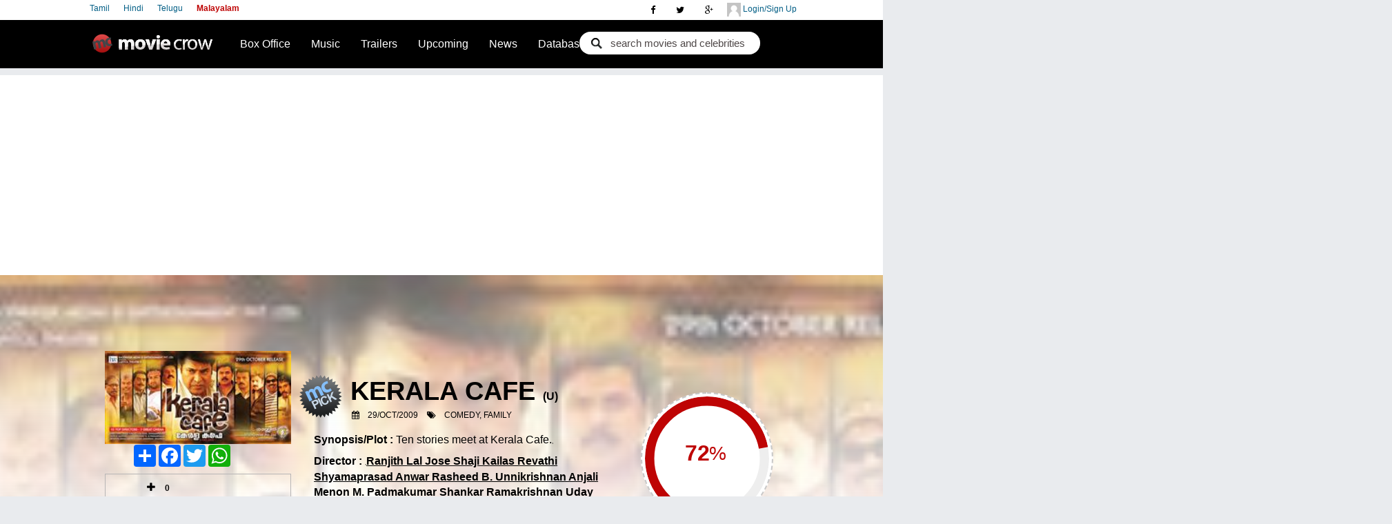

--- FILE ---
content_type: text/html; charset=utf-8
request_url: https://www.moviecrow.com/movie/2029/kerala-cafe/story
body_size: 22286
content:

<!DOCTYPE html PUBLIC "-//W3C//DTD XHTML 1.0 Strict//EN" "http://www.w3.org/TR/xhtml1/DTD/xhtml1-strict.dtd">
<!--<html xmlns:fb="http://ogp.me/ns/fb#" xmlns="http://www.w3.org/1999/xhtml">-->
<html class="no-js">
<head>
    <link rel="icon" href="//static.moviecrow.com/Versioned/v4.20/Content/img/logo-s.png" />

	<title>Kerala Cafe malayalam Movie - Overview </title>
	<meta name="keywords" content="Malayalam movie, 'Kerala Cafe', reviews, music, trailer, Ranjith Lal Jose Shaji Kailas Revathi Shyamaprasad Anwar Rasheed B. Unnikrishnan Anjali Menon M. Padmakumar Shankar Ramakrishnan Uday Ananthan, Bijibal Kerala Cafe Malayalam Movie - Overview " />
	<meta name="description" content="Kerala Cafe Malayalam Movie - Overview  Page -  Kerala Cafe is a 2009  malayalam comedy  family film directed by Ranjith Lal Jose Shaji Kailas Revathi Shyamaprasad Anwar Rasheed B. Unnikrishnan Anjali Menon M. Padmakumar Shankar Ramakrishnan Uday Ananthan starring Mammootty , Suresh Gopi, Dileep , Sreenivasan , Prithviraj Sukumaran, Navya Nair, Nithya Menon, Fahadh Faasil in lead roles. The movie is produced by Ranjith and musical score by Bijibal. " />

    
	<meta name="twitter:card" content="summary_large_image">
	<meta name="twitter:site" content='@MovieCrow'>
	<meta name="twitter:creator" content="MovieCrow">
	<meta name="twitter:title" content="Kerala Cafe malayalam Movie - Overview ">
	<meta name="twitter:description" content="Kerala Cafe is a 2009  malayalam comedy  family film directed by Ranjith Lal Jose Shaji Kailas Revathi Shyamaprasad Anwar Rasheed B. Unnikrishnan Anjali Menon M. Padmakumar Shankar Ramakrishnan Uday Ananthan starring Mammootty , Suresh Gopi, Dileep , Sreenivasan , Prithviraj Sukumaran, Navya Nair, Nithya Menon, Fahadh Faasil in lead roles. The movie is produced by Ranjith and musical score by Bijibal. ">
    <meta name="twitter:image" content="https://static.moviecrow.com/movies/2029-kerala-cafe/64340-64337-kerala-cafe-1-px214.jpg">
	<meta http-equiv="Content-Type" content="text/html; charset=utf-8" />
	<meta http-equiv="imagetoolbar" content="no" />
	<meta name="viewport" content="width=device-width, initial-scale=1" />
	<link href="https://plus.google.com/117365441255355393089" rel="publisher" />
	<link rel="stylesheet" href="//static.moviecrow.com/Versioned/v4.20/Content/css/main.css?v4.20.6" />
	<link rel="stylesheet" href="https://maxcdn.bootstrapcdn.com/font-awesome/4.4.0/css/font-awesome.min.css" />


	<link rel="Stylesheet" href="//static.moviecrow.com/Versioned/v4.20/Content/css/balloon.css?v4.20.6" />
	<link rel="Stylesheet" href="//static.moviecrow.com/Versioned/v4.20/Content/css/moviepage.css?v4.20.6" />
	<link rel="stylesheet" href="//static.moviecrow.com/Versioned/v4.20/Content/css/lightcase.css?v4.20.6" type="text/css" />

    
<style>

    #mr-stars { width: 165px; margin: 4px 0px 1px 40px;  position: relative; }
    .cast-box li { width: 54px!important; height: 46px!important;}
    strong.mc-pick1{display:table-cell!important;}
    .cast-box li a {width:0!important; text-indent: -1200px;}
    .celebx {left: 36%!important; z-index: 1000; position: absolute; top: 35%!important; width: 100%; height: 21%;  padding: 1px 10px 6px 12px; text-align: center;}
    .fa{display:inline-block!important;}
    canvas{border: 2px dashed #8080806e! important;}
    .user_moviepick { font-size: 12px; color: black; position: absolute; font-weight: bold;text-decoration: none;  display: block!important;}
    .celebx, .basedetails, .celebb, .revhidebox2, .mm-poster .btn-play-t{display:block!important;}

    @media only screen and (min-width: 900px){

    #comment-submit { float: right!important; margin-top: 2px!important; margin: -96px 40px 3px 0px!important; right: 35px!important; position: absolute!important;}
    .nobox.cast-box.clearfix {width: 60%;}
    #main-movie{  margin-top: -190px!important;}
    i.fa.fa-star-o, i.fa.fa-star, i.fa.fa-plus, i.fa.fa-check { color:black;}

    }

    .user_moviepick{display:block!important;}

    /*/mediaquery*/
    @media only screen and (max-width: 860px) { 


    #mr-stars { width: 130px!important; position: relative;}
    .tholder{ width: 410px!important; position: relative; height: 270px; margin: 4px 2px 0px; min-height: 26px; padding: 0px 0 0;  clear: both; }
    .mm-poster{width:auto!important; height:auto!important; border:none!important;}
    #movie-menu {left: 0px!important; }

    #celeb-slider #mr-stars {margin: 0px 25px 6px 100px!important;float: right!important;}
    #movie-main-page .movie-rating p {display: block!important;}
    .mshowcaseshadow {position: absolute; width: 100%; height: 400%!important;}
    #main-movie { margin-top: -64px!important;}
    .bars {display:none!important;}
    }
    
    @media only screen and (max-width: 800px) 
    {
    #movie-menu ul {margin: 15px 20px;}
    ul.brand { top: 224px!important;}
    .celebx {left: 100px!important; top: 15%!important;}
    .mm-poster img { border: 1px solid rgba(15, 14, 14, 0.12); margin: 10px 0px! important;  width: 141px!important; height: 199px!important;}

    #movie-menu {    margin: 0px 8px 10px;}

    }
</style>
	
<meta property="fb:app_id" content="146329128784692">
<meta property="og:title" content="Kerala Cafe malayalam Movie - Overview ">
<meta property="og:description" content="Kerala Cafe is a 2009  malayalam comedy  family film directed by Ranjith Lal Jose Shaji Kailas Revathi Shyamaprasad Anwar Rasheed B. Unnikrishnan Anjali Menon M. Padmakumar Shankar Ramakrishnan Uday Ananthan starring Mammootty , Suresh Gopi, Dileep , Sreenivasan , Prithviraj Sukumaran, Navya Nair, Nithya Menon, Fahadh Faasil in lead roles. The movie is produced by Ranjith and musical score by Bijibal. ">
<meta property="og:type" content="movie">
<meta property="og:url" content="https://www.moviecrow.com/movie/2029/kerala-cafe/story">
<meta property="og:image" content="https://static.moviecrow.com/movies/2029-kerala-cafe/64340-64337-kerala-cafe-1-px214.jpg">

	<link rel="stylesheet" href="https://ajax.googleapis.com/ajax/libs/jqueryui/1.8.11/themes/base/jquery-ui.css" type="text/css"/><script src="//static.moviecrow.com/Versioned/v4.20/Content/js/vendor/respond.min.js" type="text/javascript"></script><script src="//static.moviecrow.com/Versioned/v4.20/Content/js/vendor/modernizr-2.6.2.min.js" type="text/javascript"></script><script src="//static.moviecrow.com/Versioned/v4.20/Content/js/vendor/jquery-1.10.2.min.js" type="text/javascript"></script>

	
	<script type="text/javascript">
		var currentLanguage;
		
		function setCookie(name, value, expires, path, domain, secure) {
			document.cookie = name + "=" + escape(value) +
			((expires) ? "; expires=" + expires : "") +
			((path) ? "; path=" + path : "") +
			((domain) ? "; domain=" + domain : "") +
			((secure) ? "; secure" : "");
		}

		$(function () {
			currentLanguage = '/' + $('#lang a.here').attr('value');

			$('#lang a').click(function () {
				if (location.pathname.indexOf(currentLanguage) != -1) {
					location = location.pathname.replace(currentLanguage, '/' + $(this).attr('value'));
				} else if ('/MoviePlate'.indexOf(currentLanguage) != -1) {
					location = '/MoviePlate'.replace(currentLanguage, '/' + $(this).attr('value'));
				}
				else if ('/malayalam'.indexOf(currentLanguage) != -1) {
					location = '/malayalam'.replace(currentLanguage, '/' + $(this).attr('value'));
				}
				document.cookie = "languageSelection=" + $(this).attr('value') + "; path=/";
				return false;
			});

			$('.mobile').click(function () {
				document.cookie = "showDesktopVersion=false; path=/;  expires=Thu, 01 Jan 1970 00:00:01 GMT;";
				location = '/malayalam';
				return false;
			});

			$('[ga_event]').click(function () {
				if (typeof processGoogleEvents == 'function') {
					processGoogleEvents($(this));
				}
			});

			$('#film_find .button').click(function (e) {
				e.preventDefault();

				var movie = $('#film_find .movie').val();
				var actor = $('#film_find .actor').val();
				var rating = "";    // $('#film_find .rating').val();
				var url = '/malayalam/Search/SearchResult';

				document.location = url + '/?check=' + (movie != '' ? '1&movie=' + movie : '2&actor=' + actor) + '&rating=' + rating;
			});
		});
	</script>
	
           
<script>
    function SetStarRating(rating)  {
        $(".rate-it").each(function(){
            $(this).children().remove();
            for(i=1; i<=10 ; i++)
            {
                var starName = $(this).attr('star-name')
                if(i==rating)
                {
                    $(this).append('<input num="' + i +'" name="' + starName + '" type="radio" class="star {split:2} " checked="checked"/>');
                }
                else
                {
                    $(this).append('<input num="' + i + '" name="' + starName + '" type="radio" class="star {split:2} " />');
                }
            }
        });
        $('input.star').rating().change(StarRatingClick);
        $(".rating-cancel").remove();
    }
    
    function StarRatingClick()
    {
            if ($(this).hasClass('star-rating-readonly')) return;
            var progress = $(this).attr('num');
            var useremail = $('#EmailUsers').val();                                           
            $.post('/MoviePlate/SetPublicVote', { 'movieID':2029, 'value':progress,'Email':useremail}, function (data) {
                if (data.success == true) {
                    $('#voteCount').html(data.voteCount);
                    $('#voteAverage').html(data.voteAverage);                            
                }
            });
            $("input[name='Rating']" ).val(progress);
            SetStarRating(progress);
            var rate = progress / 2;
//            FB.login(function (response) {
//                if (response.authResponse) {
//                    FB.api('/me', function (me) {

//                        FB.ui({
//                            method: 'feed',
//                            name: me.name + ' rated Kerala Cafe - ' + rate + ' out of 5 stars',
//                            link: 'https://www.moviecrow.com/movie/2029/kerala-cafe/story',
//                            picture: 'https://static.moviecrow.com/movies/2029-kerala-cafe/64340-64337-kerala-cafe-1-px214.jpg',
//                            caption: 'www.moviecrow.com',
//                            description: 'Cast: Mammootty , Suresh Gopi, Dileep , Sreenivasan , Prithviraj Sukumaran, Navya Nair, Nithya Menon, Fahadh Faasil || Director: Ranjith Lal Jose Shaji Kailas Revathi Shyamaprasad Anwar Rasheed B. Unnikrishnan Anjali Menon M. Padmakumar Shankar Ramakrishnan Uday Ananthan || Music Director:  Bijibal'
//                        });

//                    });

//                } else {
//                    // user cancelled
//                }
//            }, { } );
    }
$(document).ready(function () {
    $('input.star').rating().change(StarRatingClick);
    $(".rating-cancel").remove();
});
</script>	<script src="//static.moviecrow.com/Versioned/v4.20/Scripts/jquery.rating.min.js" type="text/javascript"></script><script src="//static.moviecrow.com/Versioned/v4.20/Scripts/jquery.MetaData.js" type="text/javascript"></script>
	<script type="text/javascript">
		function FBShareRecommendation(recommend)
		{
			var movieCast = 'MAMMOOTTY  , SURESH GOPI , Dileep  , sreenivasan  , PRITHVIRAJ SUKUMARAN , NAVYA NAIR , NITHYA MENON , Fahadh Faasil';
			var movieTitle = 'Kerala Cafe';
			var fbText = movieTitle + 'is currently rated' + '72' + 'at moviecrow';            
			
			if(!recommend) {
				fbText = ' marked the movie ' + movieTitle + ' as not worth watching';
			}
			
			FB.login(function (response) {

				if (response.authResponse) {
					FB.api('/me', function (me) {

						FB.ui({
							method: 'feed',
							name: me.name + fbText,
							link: 'https://www.moviecrow.com/movie/2029/kerala-cafe/story',
							picture: 'https://static.moviecrow.com/movies/2029-kerala-cafe/64340-64337-kerala-cafe-1-px214.jpg',
							caption: 'www.moviecrow.com',
							description: 'Cast: ' + movieCast
						}, function(uiResponse) {
							console.dir(uiResponse);
						});

					});
				} else {
					// user cancelled
				}
				
			}, { });
		}
	</script>

	<script type="text/javascript">

//		var _gaq = _gaq || [];
//		_gaq.push(['_setAccount', 'UA-23337241-2']);
//		_gaq.push(['_setDomainName', 'moviecrow.com']);
//		_gaq.push(['_setAllowHash', false]);
//		_gaq.push(['_trackPageview']);

//		(function () {
//			var ga = document.createElement('script'); ga.type = 'text/javascript'; ga.async = true;
//			ga.src = ('https:' == document.location.protocol ? 'https://ssl' : 'http://www') + '.google-analytics.com/ga.js';
//			var s = document.getElementsByTagName('script')[0]; s.parentNode.insertBefore(ga, s);
//		})();

		(function(i,s,o,g,r,a,m){ i['GoogleAnalyticsObject']=r; i[r]=i[r]||function(){
		(i[r].q=i[r].q||[]). push(arguments)}, i[r].l=1*new Date();  a=s.createElement(o),
		m=s.getElementsByTagName(o)[0]; a.async=1;a.src=g;m.parentNode.insertBefore(a,m)
		})(window,document,'script','//www.google-analytics.com/analytics.js','ga');

		//ga('create', 'UA-114398484-1', 'auto');	// moviecrow.net tracking
		ga('create', 'UA-23337241-2', 'auto');		// moviecrow.com tracking 
		ga('send', 'pageview');

	</script>

    <!-- Start Alexa Certify Javascript -->
        <script type="text/javascript">
            _atrk_opts = { atrk_acct: "wwvpt1Fx9f207i", domain: "moviecrow.com", dynamic: true };
            (function () { var as = document.createElement('script'); as.type = 'text/javascript'; as.async = true; as.src = "https://certify-js.alexametrics.com/atrk.js"; var s = document.getElementsByTagName('script')[0]; s.parentNode.insertBefore(as, s); })();
        </script>
        <noscript><img src="https://certify.alexametrics.com/atrk.gif?account=wwvpt1Fx9f207i" style="display:none" height="1" width="1" alt="" /></noscript>
    <!-- End Alexa Certify Javascript -->

    <! -- Start of Google Auto Ads -->
    <script data-ad-client="ca-pub-2372811736577718" async src="https://pagead2.googlesyndication.com/pagead/js/adsbygoogle.js"></script>
    <! -- End of Google Auto Ads -->

	
</head>
<body>
    <div class="topsocial">
        <a class="hiddenmore2 hiddenmore" href="javascript:void">
            <i class="fa fa-user"></i>
        </a>
        <div id="" class="wrapper">
            <div id="userLogin" class="user-top">
                <a class="dLogin" href="/PublicUser/Login"> <img src="//static.moviecrow.com/Versioned/v4.20/Content/css/img/avatar.png"> </img>
                    Login/Sign Up
                </a>
             </div>
             <div id="userSubMenu" class="user-top" style="display: none">
                <a>
                    <img id="PgTopProfilePic" />
                    <span id="userName"></span>
                </a>
                <ul>
					<li><a id="userProfile" href="#">Profile</a></li>
					<li><a id="PasswordChange" href="/PublicUser/ChangePassword">Change Password</a></li>
					<li><a id="alogout" href="#">Logout</a></li>
				</ul>
             </div>
        </div>
        
<div class="social-top">
    <a href="https://plus.google.com/117365441255355393089?rel=publisher" rel="publisher"><i class="fa fa-google-plus"></i></a>
    <a href="https://twitter.com/moviecrow"><i class="fa fa-twitter"></i></a>
    <a href="https://www.facebook.com/pages/moviecrow-malayalam/1446352515674495?fref=ts"><i class="fa fa-facebook"></i></a>
</div>







        <a class="hiddenmore" href="javascript:void">
            <i class="fa fa-bars"></i>
        </a>


    <div class="wrapper2">
        <div class="language">
               <a href="/tamil" value='tamil' class="Left" >Tamil</a>
               <a href="/hindi" value='hindi' class="Left" >Hindi</a>
               <a href="/telugu" value='telugu' class="Left" >Telugu</a>
               <a href="/malayalam" value='malayalam' class="Left selected" >Malayalam</a>
        </div>
    </div>
    </div>


	<div id="top-wrap">
		<nav class="sb-slide" role="navigation">

		<div id="top" class="clearfix">            
			<a href="/malayalam" id="logo">Movie Crow</a>     
			  <!--id="navigation"-->
			  <a class="hiddenmore1 hiddenmore" href="javascript:void">
				<i class="fa fa-search"></i>
			  </a>
			  <div class="wrapper1">
				<div id="search-h">
<form action="/malayalam/Search/SearchResult" class="search_form" method="get"><input class="autoCompleteMovie" id="movie" name="movie" type="text" value="search movies and celebrities" /><input class="check" id="check" name="check" type="hidden" value="1" /></form>				</div>
			  </div>
			<script>
    var status_change_listeners = [];   // subscribe to status change listeners
    var MCUserDetailValid = false;
    var MCUserID = 0;
    var MCUserName = "";
    var MCUserEmail = "";
    var MCUserPicUrl = "";
    var MCAltName = "";
    var MCUserProfilePage = "";
    var LoginMethod = "";

    function isValid(str) {
        return !(!str || 0 === str.length || !str.trim());
    }

    status_change_listeners.push(function () {
        document.cookie = "UserId=" + MCUserID + "; path=/; ";
        document.cookie = "UserName=" + MCUserName + "; path=/; ";
        document.cookie = "UserEmail=" + MCUserEmail + "; path=/; ";
        document.cookie = "UserPicUrl=" + MCUserPicUrl + "; path=/; ";
        document.cookie = "UserProfilePage=" + MCUserProfilePage + "; path=/; ";
        document.cookie = "UserAltName=" + MCAltName + "; path=/; ";
        document.cookie = "LoginMethod=" + LoginMethod + "; path=/; ";
    });

    function PostLoginProcess() {
        for (var i = 0; i < status_change_listeners.length; i++) {
            status_change_listeners[i](); // invoke all subscribed functions
        }
    }

    function UserLogout() {
        MCUserDetailValid = false;
        if (LoginMethod == "FB") {
            FBLogout();
        }
        else if (LoginMethod == "GP") {
            GPLogout();
        }
        LoginMethod = "";
        document.cookie = "UserId=; path=/; expires=Thu, 01 Jan 1970 00:00:01 GMT;";
        document.cookie = "UserName=; path=/; expires=Thu, 01 Jan 1970 00:00:01 GMT;";
        document.cookie = "UserEmail=; path=/; expires=Thu, 01 Jan 1970 00:00:01 GMT;";
        document.cookie = "UserPicUrl=; path=/; expires=Thu, 01 Jan 1970 00:00:01 GMT;";
        document.cookie = "UserProfilePage=; path=/; expires=Thu, 01 Jan 1970 00:00:01 GMT;";
        document.cookie = "UserAltName=; path=/; expires=Thu, 01 Jan 1970 00:00:01 GMT;";
        document.cookie = "LoginMethod=; path=/; expires=Thu, 01 Jan 1970 00:00:01 GMT;";
    }

    function getCookie(cookieKey) {
        var allCookies = document.cookie.split(';');
        for (var idx = 0; idx < allCookies.length; idx++) {
            var keyValPair = allCookies[idx].split("=");
            if (keyValPair[0].trim() == cookieKey) {
                return keyValPair[1].trim();
            }
        }
        return null;
    }

    function LoginFromCookie() {
        if (MCUserDetailValid == true) {
            return;
        }
        MCUserID = getCookie("UserId");
        MCUserName = getCookie("UserName");
        MCUserEmail = getCookie("UserEmail");
        MCUserPicUrl = getCookie("UserPicUrl");
        MCUserProfilePage = getCookie("UserProfilePage");
        MCAltName = getCookie("UserAltName");
        LoginMethod = getCookie("LoginMethod");
        if (isValid(MCUserID)) {
            MCUserDetailValid = true;
            PostLoginProcess();
        }
    }
</script>
			<script>
    document.domain = 'moviecrow.com';

    function GetFBUserInformation(response) {
        if (response.status != 'connected' || MCUserDetailValid)
        {
            return;
        }
        FB.api('/me?fields=id,name,email,picture', function (userDetail) {
            if (isValid(userDetail.email) && isValid(userDetail.name) && isValid(userDetail.id)) {
                var FBuserName = userDetail.name;
                var FBuserID = userDetail.id;
                var FBuserEmail = userDetail.email;
                var FBuserPicUrl = userDetail.picture.data.url;
                //Checking the MCUserID or Creating MCUserID
                $.ajax({
                            // method: 'POST', <-- remove this
                            mode: "abort",
                            type: 'POST', // <-- add this
                            url: '/PublicUser/FBLoginUserLookup',
                            dataType: 'json',
                            data: { FbID:FBuserID,  Name:FBuserName, Email:FBuserEmail},
                            success: function (data) {
                                if(data.success == true)
                                {
                                    MCUserDetailValid = true; 
                                    MCUserID = data.userId;
                                    MCUserName = data.username;
                                    MCUserEmail = data.email;
                                    MCUserPicUrl = data.profilePicUrl;
                                    MCAltName = FBuserID;
                                    MCUserProfilePage = data.userProfilePage;
                                    LoginMethod = "FB";
                                    PostLoginProcess();                                         
                                }
                            },
                            error: function (data) {
                                if(data==null)
                                {

                                }
                            }
                        });
                

            }
        });
    }

    function FBLogout()
    {
        FB.logout(function(response){
        });
    }

    function FBLogin()
    {
        FB.login(function (response) {
                //if (response.authResponse) {
                    //GetFBInformation();
                //}
            }, { scope: 'email' });
    }

    window.fbAsyncInit = function () {
        FB.init({
            appId: 146329128784692,
            status: true,
            cookie: true,
            xfbml: true,
            channelURL: 'https://www.moviecrow.com/fbchannel.ashx',
            oauth: true,
            version: 'v2.7'
        });
        FB.Event.subscribe('auth.statusChange', GetFBUserInformation);

        if (typeof AfterFBInitialized == 'function') {
            //AfterFBInitialized();
        }
    };

    (function(d, s, id){
     var js, fjs = d.getElementsByTagName(s)[0];
     if (d.getElementById(id)) {return;}
     js = d.createElement(s); js.id = id; s.async = true;
     js.src = "//connect.facebook.net/en_US/sdk.js";
     fjs.parentNode.insertBefore(js, fjs);
   }(document, 'script', 'facebook-jssdk'));
</script> 
			<script type="text/javascript">
    window.onJSClientLoad = function () {
        gapi.auth.init(function () {
            GPLogin();
        });
    };
    function GPLogout() {
    }

    function GPLogin() {
        var myParams = {
            'clientid': '511780137233-di0rlpekjetliot39s3e9rvsq8uh5gik.apps.googleusercontent.com',
            'cookiepolicy': 'single_host_origin',
            'callback': 'logincallback',            
            'scope': 'https://www.googleapis.com/auth/plus.login https://www.googleapis.com/auth/plus.profile.emails.read'
        };
        gapi.auth.signIn(myParams);
    }

    function logincallback(result) {
        if (MCUserDetailValid) {
            return;
        }
        if (result['status']['signed_in']) {
            gapi.client.load('plus', 'v1', function(){
                var request = gapi.client.plus.people.get(
                {
                    'userId': 'me'
                });
                request.execute(function (resp) {
                    var email = '';
                    if (resp['emails']) {
                        for (i = 0; i < resp['emails'].length; i++) {
                            if (resp['emails'][i]['type'] == 'account') {
                                email = resp['emails'][i]['value'];
                            }
                        }
                    }
                    var Gname = resp['displayName'];
                    var GImagUrl = resp['image']['url'];
                    var GEmail = email;
                    var GId = resp['id'];
                    //Checking the MCUserID or Creating MCUserID
                    $.ajax({
                        // method: 'POST', <-- remove this
                        mode: "abort",
                        type: 'POST', // <-- add this
                        url: '/PublicUser/GoogleLoginUserLookup',
                        dataType: 'json',
                        data: { GoogleId: GId, Email: GEmail, Name: Gname, ImageUrl: GImagUrl },
                        success: function (data) {
                            if (data.success == true) {
                                MCUserDetailValid = true;
                                MCUserID = data.userId;
                                MCUserName = data.username;
                                MCUserEmail = data.email;
                                MCUserPicUrl = data.profilePicUrl;
                                MCAltName = MCUserName;
                                MCUserProfilePage = data.userProfilePage;
                                LoginMethod = "GP";
                                PostLoginProcess();
                            }
                        },
                        error: function (data) {
                            if (data == null) {

                            }
                        }
                    });
                });
            });
        }
        else {
            $('#PgTopSignIn').show();
            $('#userProfile').hide();
        }
    }
    function onLoadCallback() {
        gapi.client.setApiKey('AIzaSyDvE71KxBPCSuJpDFf8YEuN-flgQsfRUTU');
        gapi.client.load('plus', 'v1', function () { });
    }
</script>
<script type="text/javascript">
    (function () {
        var po = document.createElement('script');
        po.type = 'text/javascript';
        po.async = true;
        po.src = 'https://apis.google.com/js/client:plusone.js?onload=onLoadCallback';
        var s = document.getElementsByTagName('script')[0]; s.parentNode.insertBefore(po, s);
    })();
</script>


		<div id="header" class="clearfix">            
			<ul>
				<li>
					<a href='/malayalam/weekly-bo-ranking'>Box Office</a>
					<ul>
						<li><a href='/malayalam/weekly-bo-ranking'>Box Office Ranking</a></li>
						<li><a href='/malayalam/box-office'>Collections</a></li>
					</ul>
				</li>
				<li>
					<a href="/malayalam/top-songs">Music</a>
				</li>
				<li>
					<a href="/malayalam/trailers">Trailers</a>
					
				</li>
				<li><a href="/malayalam/new-movies">Upcoming</a></li>
				<li><a href="/malayalam/News">News</a></li>
				<li>
					<a href='/malayalam/top-100-movies'>Database</a>
					<ul>                                               
						<li><a href="/malayalam/top-100-movies">Top 100 Movies</a></li>
						<li><a href="/malayalam/movie-database">Movie Database</a></li>
						<li><a href="/Celebrity/CelebList">Celebrity</a></li>
					</ul>
				</li>
			</ul>          
		</div>
		</div>
		</nav>
		<ul id="gnav-tl" class="clearfix">
			
			<li id="Home"><a href='/malayalam'><i class="fa fa-home nnav"></i>Home</a> </li>
			<li id="News"><a href='/malayalam/News'><i class="fa fa-rss nnav"></i>News</a></li>
			<li id="mobMovies"><a href='/malayalam/movie-database'><i class="fa fa-film nnav"></i>Movies</a></li>
			<li id="Upcoming"><a href='/malayalam/new-movies'><i class="fa fa-film nnav"></i>Upcoming</a></li>
			<li id="Interviews"><a href='/interview/list'> <i class="fa fa-comment nnav"></i> Interviews </a></li>
			<li id="TopSongs"><a href="/malayalam/top-songs"><i class="fa fa-music nnav"></i>Top 20 Songs</a></li>
			<li id="BoxOffice"><a href='/malayalam/weekly-bo-ranking'><i class="fa fa-inr nnav"></i>Box Office</a></li>
			<li id="Trailers"><a href='/malayalam/trailers'><i class="fa fa-play-circle nnav"></i>Trailers</a></li>
			
			<li id="Top100Movies"><a href="/malayalam/top-100-movies"><i class="fa fa-film nnav"></i>Top 100 Movies</a></li>
			<li id="myprofile"><a href='#'><i class="fa fa-rss nnav"></i>My Profile</a></li>
		</ul>
	</div>
<div id="sb-site">
	<div id="page" class="clearfix">
		<!--id="header"-->
				   





	<div itemscope itemtype="http://schema.org/Movie">
	<div id="celeb-slider" class="clearfix">
		
		<div class="celebx">
				<strong class="mc-pick1"></strong>
			<link itemprop="url" href="https://www.moviecrow.com/movie/2029/kerala-cafe/story" />
			<h1><span itemprop="name">Kerala Cafe</span>
					<em>(<span itemprop="contentRating">U</span>)</em>
				<br />
				
						<i class="fa fa-calendar"></i>
						<a>29/Oct/2009</a>
						<meta itemprop='datePublished' content='2009-10-29T00:00:00.0000000' />
				
						<i class="fa fa-tags"></i>
						<a><span itemprop="genre">Comedy, Family</span></a>
				
			</h1>
		</div>
		<div class="celebb">
			<div id="movie-main-page" class="clearfix">
				<div itemprop='aggregateRating' itemscope itemtype='http://schema.org/AggregateRating' class="movie-rating">
					<div class="movie-rating-wrap">
						<div>
							<input value="72" class="mr-semicircular" />
							<span class="mr-perc">%</span>
						</div>
					</div>
						<div id="mr-stars" class="clearfix public-star-rating">
							<strong>Rate It:</strong>
							<span  class="rate-it" id="rate-me-top" star-name="top1">
										<input num="1" name="top1" type="radio" class="star {split:2}" />
									<input type="hidden" value="0" name="rate" />
										<input num="2" name="top1" type="radio" class="star {split:2}" />
									<input type="hidden" value="0" name="rate" />
										<input num="3" name="top1" type="radio" class="star {split:2}" />
									<input type="hidden" value="0" name="rate" />
										<input num="4" name="top1" type="radio" class="star {split:2}" />
									<input type="hidden" value="0" name="rate" />
										<input num="5" name="top1" type="radio" class="star {split:2}" />
									<input type="hidden" value="0" name="rate" />
										<input num="6" name="top1" type="radio" class="star {split:2}" />
									<input type="hidden" value="0" name="rate" />
										<input num="7" name="top1" type="radio" class="star {split:2}" />
									<input type="hidden" value="0" name="rate" />
										<input num="8" name="top1" type="radio" class="star {split:2}" />
									<input type="hidden" value="0" name="rate" />
										<input num="9" name="top1" type="radio" class="star {split:2}" />
									<input type="hidden" value="0" name="rate" />
										<input num="10" name="top1" type="radio" class="star {split:2}" />
									<input type="hidden" value="0" name="rate" />
							</span>
						</div>
				   <p>
						Critics: <strong>4</strong> 
						Panel: <strong>0</strong>
						User: <strong>93</strong>
					</p>
					
					<p>
							<strong>Overall: <span type="text" itemprop='ratingValue'>5.0</span></strong>
							from <span itemprop='ratingCount'>97</span> users
								<meta itemprop="worstRating" content = "0.5" />
								<meta itemprop="bestRating" content = "5" />
					</p>
				</div>
			</div>
		</div>
		<div class="imageholder">
<img alt="Kerala Cafe" itemprop="image" src="https://static.moviecrow.com/movies/2029-kerala-cafe/64340-64337-kerala-cafe-1-px214.jpg" width="214"></img>		</div>
		<div class="mshowcaseshadow">
			</div>
	</div>

	<div id="main-movie">
		<div class="basedetails section">
			<p> Synopsis/Plot : <a> Ten stories meet at Kerala Cafe.</a> </p>
				<p itemprop="director" itemscope itemtype="http://schema.org/Person">
					<a> <strong>Director :</strong>
						        <a class="searchLink" itemprop='url' href="/malayalam/Search/886/Director/Ranjith%20Lal%20Jose%20Shaji%20Kailas%20Revathi%20Shyamaprasad%20Anwar%20Rasheed%20B%20Unnikrishnan%20Anjali%20Menon%20M%20Padmakumar%20Shankar%20Ramakrishnan%20Uday%20Ananthan"><strong><span itemprop="name" >Ranjith Lal Jose Shaji Kailas Revathi Shyamaprasad Anwar Rasheed B. Unnikrishnan Anjali Menon M. Padmakumar Shankar Ramakrishnan Uday Ananthan</span></strong></a>

					</a>
				</p>
				<p itemprop="musicBy" itemscope itemtype="http://schema.org/Person">	<a> <strong>Music Director :</strong>
						        <a class="searchLink" itemprop='url' href="/malayalam/Search/413/MusicDirector/Bijibal"><strong><span itemprop="name" >Bijibal</span></strong></a>

				</a> </p>
		</div>
				   
<div>

		<div class="nobox cast-box clearfix">
			<h2>Cast
					<a class="btn-more" href="/movie/2029/kerala-cafe/cast" >More Cast & Crew (11)</a>
			</h2>
			<ul class="clearfix">
					<li itemprop="actor" itemscope itemtype="http://schema.org/Person" data-balloon="MAMMOOTTY " data-balloon-pos="up">
						<a class="searchLink" itemprop='url' href="/malayalam/Search/113/Actor/Mammootty">
<img alt="MAMMOOTTY " itemprop="image" src="https://static.moviecrow.com/actor/113-MAMMOOTTY-/MAMMOOTTY-tn-98468.jpg" width="50"></img>						</a>
        <a class="searchLink" itemprop='url' href="/malayalam/Search/113/Actor/Mammootty"><strong><span itemprop="name" >Mammootty</span></strong></a>
					</li>
					<li itemprop="actor" itemscope itemtype="http://schema.org/Person" data-balloon="SURESH GOPI" data-balloon-pos="up">
						<a class="searchLink" itemprop='url' href="/malayalam/Search/148/Actor/Suresh%20Gopi">
							<img src="//static.moviecrow.com/Versioned/v4.20/Content/images/cast-default.png" alt=""/>
						</a>
        <a class="searchLink" itemprop='url' href="/malayalam/Search/148/Actor/Suresh%20Gopi"><strong><span itemprop="name" >Suresh Gopi</span></strong></a>
					</li>
					<li itemprop="actor" itemscope itemtype="http://schema.org/Person" data-balloon="Dileep " data-balloon-pos="up">
						<a class="searchLink" itemprop='url' href="/malayalam/Search/1183/Actor/Dileep">
							<img src="//static.moviecrow.com/Versioned/v4.20/Content/images/cast-default.png" alt=""/>
						</a>
        <a class="searchLink" itemprop='url' href="/malayalam/Search/1183/Actor/Dileep"><strong><span itemprop="name" >Dileep</span></strong></a>
					</li>
					<li itemprop="actor" itemscope itemtype="http://schema.org/Person" data-balloon="sreenivasan " data-balloon-pos="up">
						<a class="searchLink" itemprop='url' href="/malayalam/Search/1165/Actor/Sreenivasan">
<img alt="sreenivasan " itemprop="image" src="https://static.moviecrow.com/actor/1165-sreenivasan-/sreenivasan-tn-168084.jpg" width="50"></img>						</a>
        <a class="searchLink" itemprop='url' href="/malayalam/Search/1165/Actor/Sreenivasan"><strong><span itemprop="name" >Sreenivasan</span></strong></a>
					</li>
					<li itemprop="actor" itemscope itemtype="http://schema.org/Person" data-balloon="PRITHVIRAJ SUKUMARAN" data-balloon-pos="up">
						<a class="searchLink" itemprop='url' href="/malayalam/Search/134/Actor/Prithviraj%20Sukumaran">
<img alt="PRITHVIRAJ SUKUMARAN" itemprop="image" src="https://static.moviecrow.com/actor/134-PRITHVIRAJ-SUKUMARAN/PRITHVIRAJ-tn-81789.jpeg" width="50"></img>						</a>
        <a class="searchLink" itemprop='url' href="/malayalam/Search/134/Actor/Prithviraj%20Sukumaran"><strong><span itemprop="name" >Prithviraj Sukumaran</span></strong></a>
					</li>
					<li itemprop="actor" itemscope itemtype="http://schema.org/Person" data-balloon="NAVYA NAIR" data-balloon-pos="up">
						<a class="searchLink" itemprop='url' href="/malayalam/Search/135/Actor/Navya%20Nair">
							<img src="//static.moviecrow.com/Versioned/v4.20/Content/images/cast-default.png" alt=""/>
						</a>
        <a class="searchLink" itemprop='url' href="/malayalam/Search/135/Actor/Navya%20Nair"><strong><span itemprop="name" >Navya Nair</span></strong></a>
					</li>
					<li itemprop="actor" itemscope itemtype="http://schema.org/Person" data-balloon="NITHYA MENON" data-balloon-pos="up">
						<a class="searchLink" itemprop='url' href="/malayalam/Search/58/Actor/Nithya%20Menon">
<img alt="NITHYA MENON" itemprop="image" src="https://static.moviecrow.com/actor/58-NITHYA-MENON/NITHYA-tn-98466.jpg" width="50"></img>						</a>
        <a class="searchLink" itemprop='url' href="/malayalam/Search/58/Actor/Nithya%20Menon"><strong><span itemprop="name" >Nithya Menon</span></strong></a>
					</li>
					<li itemprop="actor" itemscope itemtype="http://schema.org/Person" data-balloon="Fahadh Faasil" data-balloon-pos="up">
						<a class="searchLink" itemprop='url' href="/malayalam/Search/1212/Actor/Fahadh%20Faasil">
<img alt="Fahadh Faasil" itemprop="image" src="https://static.moviecrow.com/actor/1212-Fahadh-Faasil/Fahadh-tn-138422.jpg" width="50"></img>						</a>
        <a class="searchLink" itemprop='url' href="/malayalam/Search/1212/Actor/Fahadh%20Faasil"><strong><span itemprop="name" >Fahadh Faasil</span></strong></a>
					</li>
			</ul>
		</div>
	
</div>


		   
<div class="revhidebox2">
	<div class="full-review">
		<a href="#" class="closerev" > <i class="fa fa-close" aria-hidden="true"></i>close</a>

		<div class="boxRev">
	<div class="clearfix">
		<div id="fbLogin" style="float: right;">
			To write your own review about this movie <button class="comment-submit">Login Now</button>
		</div>
		<div id="respond" style="display: none;">
		    <form action="/MALAYALAM/PublicReview/SubmitComment" id="newComment" method="post">
			    <a>	<img alt='' id="profilePic" src='' class='avatar avatar-60 photo' height='60' width='60' /> </a>
			    <div class="comment-author">
				    <strong id="userName"></strong>                
			    </div>
			    <div class="comment-arrow"></div>
			                                                                                                                                                                                                                        <div class="comment-box">
			<input type="hidden" name="MCID" value="" />
			<input type="hidden" name="Name" value="" />
			<input type="hidden" name="Email" value="" />
			<input type="hidden" id="EmailUsers" value=""/>
			<input type="hidden" name="RequestUrl" value="https://www.moviecrow.com/movie/2029/kerala-cafe-malayalam-movie-review/user-review" />
			<input type="hidden" name="ProfilePicUrl" value="" />


				<input type="hidden" name="Rating" value=0 />
				<input type="hidden" name="MovieID" value=2029 />
			
			<textarea name="comment" id="comment" cols="80" rows="90" class="textarea" placeholder="Review content should be 50 to 5000 characters in length. Non-English characterset not supported" onkeypress="return suppressNonEng(event)" onblur="suppressOnBluer(this)"></textarea>
				<div id="mr-stars" class="clearfix public-star-rating">
					<strong>Rate it:</strong>
					<span class="rate-it" id="rate-me" star-name="adv1">
								<input num="1" name="adv1" type="radio" class="star {split:2}" />
							<input type="hidden" value="0" name="rate" />
								<input num="2" name="adv1" type="radio" class="star {split:2}" />
							<input type="hidden" value="0" name="rate" />
								<input num="3" name="adv1" type="radio" class="star {split:2}" />
							<input type="hidden" value="0" name="rate" />
								<input num="4" name="adv1" type="radio" class="star {split:2}" />
							<input type="hidden" value="0" name="rate" />
								<input num="5" name="adv1" type="radio" class="star {split:2}" />
							<input type="hidden" value="0" name="rate" />
								<input num="6" name="adv1" type="radio" class="star {split:2}" />
							<input type="hidden" value="0" name="rate" />
								<input num="7" name="adv1" type="radio" class="star {split:2}" />
							<input type="hidden" value="0" name="rate" />
								<input num="8" name="adv1" type="radio" class="star {split:2}" />
							<input type="hidden" value="0" name="rate" />
								<input num="9" name="adv1" type="radio" class="star {split:2}" />
							<input type="hidden" value="0" name="rate" />
								<input num="10" name="adv1" type="radio" class="star {split:2}" />
							<input type="hidden" value="0" name="rate" />
					</span>
				</div>
				<div id="comment-submit">
					<p><button id="lnkAddReview" class="comment-submit" type="submit">+ Add Review</button></p>
					<input type='hidden' name='comment_post_ID' value='35' id='comment_post_ID' />
					<input type='hidden' name='comment_parent' id='comment_parent' value='0' />                    
					<p style="display: none;">
						<input type="hidden" id="akismet_comment_nonce" name="akismet_comment_nonce" value="508362a446" /></p>
				</div>
			</div>
		    </form>
		</div>
	</div>
</div>
	</div>
	<p>
		<a href="#" class="addbtnrev" > <i class="fa fa-pencil" aria-hidden="true"></i> Add Review</a>
	</p>
</div>

<script type="text/javascript">
	$(document).ready(function () {
		$('#lnkAddReview').click(function () {
			var text = $('#comment').val();
			
			if (text == null || text.length < 50 || text.length > 5000) {
				alert("Please enter comment text of length 50 to 5000 characters");
				return false;
			}
			if ($("input[name='Rating']").val() == "0") {
				alert("Star rating is needed. Please rate the movie");
				return false;
			}
		});
	});

	$('#fbLogin').click(function () {
		FB.login(function (response) {
			//if (response.authResponse) {
				//GetFBInformation();
			//}
		}, { scope: 'email' });
	});

	function isValid(str) {
		return !(!str || 0 === str.length || !str.trim());
	}

	function showLocalTime(tim, selector) {
		var d = new Date(tim + " UTC");
		$(selector).append(d.toLocaleString());
	}

	function suppressNonEng(e) {
		var key;
		if (window.event) key = window.event.keyCode;     //IE
		else key = e.which;     //firefox


		if (key > 128) return false;
		else return true;
	}


	function suppressOnBluer(e) {
		var s = e.value;
		e.value = '';
		for (i = 0; i < s.length; i++)
			if (s.charCodeAt(i) <= 128) e.value += s.charAt(i);
	}

	status_change_listeners.push(
		function (response) {
			if (MCUserDetailValid) {
				InvalidateUserLogin();  // Defined in child view
			}
			else {
				$('#fbLogin').show();
				$('#respond').hide(); 
				$('.public-star-rating').hide();                       
			}
		}
	);
	function InvalidateUserLogin() {
		if (MCUserDetailValid) {
			$('#fbLogin').hide();
			$('#respond').show();
			$('.public-star-rating').show();
			$('#profilePic').attr("src", MCUserPicUrl);
			$('#userName').html(MCUserName);
			$('#EmailUsers').val(MCUserEmail);
			$("input[name='MCID']").val(MCUserID);
			$("input[name='Name']").val(MCUserName);
			$("input[name='Email']").val(MCUserEmail);
			$("input[name='ProfilePicUrl']").val(MCUserPicUrl);
				
			$(".sharereview." + MCUserID).each(function() {
				this.style.display = "inline-block";
			});
		   
			$(".ufavorite." + MCUserID).each(function() {
				this.style.display = "none";
			});
			$.ajax({
				// method: 'POST', <-- remove this
				mode: "abort",
				type: 'POST', // <-- add this
				url: '/MoviePlate/GetMovieRating',
				dataType: 'json',
				data: { movieID:2029, McUserId:MCUserID },
				success: function (data) {
					if(data.Votesornot==true) {
						$('input.star').rating('disable', true);
						var rating = data.Rating;
						$("input[name='Rating']").val(rating);
						SetStarRating(rating);
					}
					else
					{
						$("#YourRatings").hide();
					}
				},
				error: function () {
					   
				}
			});
		}
	}
</script>
<script type="text/javascript">
	$(document).ready(function () {
		$('input[type="checkbox"]').click(function () {
			if ($(this).is(":checked")) {
				alert("Checkbox is checked.");
			}
			else if ($(this).is(":not(:checked)")) {
				alert("Checkbox is unchecked.");
			}
		});
	});

	$(".addbtnrev").click(function(event){
		event.preventDefault();
		$(this).parent().parent().find(".full-review").slideDown('slow');
		$(this).fadeOut('slow');
		return false;
	});

	$(".closerev").click(function (event) {
		event.preventDefault();
		$(this).parent().parent().find(".full-review").css("display", "none");
		$(".addbtnrev").css("display", "block");
		$(this).fadein('slow');
		return false;
	});

</script>
		



		
	<div  class="section">
		<h2>Photo  Gallery 
		</h2>
		<div id="trailer-home" class="clearfix">
			<div class="tholder">
				<p> <a href="https://static.moviecrow.com/gallery/20150610/64342-kerala-cafe-1.jpg" data-rel="lightcase:myCollection:slideshow" title="Kerala Cafe Picture Gallery">
						<img src="https://static.moviecrow.com/gallery/20150610/64342-kerala-cafe-1.jpg" alt="Kerala Cafe Picture Gallery">
					</a>
				</p>
			</div>
		</div>
	</div>
<script src="//static.moviecrow.com/Versioned/v4.20/Content/js/vendor/responsiveslides.min.js"></script>
<script type="text/javascript">
    $(document).ready(function () {
        //loading animation
        $('.movie-tab .m-slider-wrap ul').after('<img class="loading" src="//static.moviecrow.com/Versioned/v4.20/Content/img/loading.gif" alt=""/>');

        $(".movie-tab ul.rslides").each(function () {
            $(this).responsiveSlides({
                auto: false, //first slider auto, other ones stoped
                pager: true,
                speed: 100,
                nav: true,
                namespace: "m-slider-tab-sl",
                manualControls: '#' + $(this).parent().parent().attr('id') + '-thumbs'
            });
        });

        //fix slider image resize issues
        var maxw = $(".here .m-slider-wrap li").width();
        var maxh = maxw / 1.56;
        $(".m-slider-wrap li").css("height", maxh + "px");
        $(".m-slider-wrap img").css("max-height", maxh + "px");
        $(".here .m-slider-wrap img").each(function () {
            //vertically-center the image
            var top = 0;
            if ($(this).height() > 0) {
                top = parseInt((maxh - $(this).height()) / 2);
            }
            else if ($(this).attr('class') == "loading") {
                top = parseInt((maxh - 50) / 2);
            }
            $(this).css("top", top);
        });

        $(window).resize(function () {
            var nmaxw = $(".here .m-slider-wrap li").width();
            var nmaxh = nmaxw / 1.56;
            $(".m-slider-wrap li").css("height", nmaxh + "px");
            $(".m-slider-wrap img").css("max-height", nmaxh + "px");
            $(".here .m-slider-wrap img").each(function () {
                var ntop = parseInt((nmaxh - $(this).height()) / 2);
                $(this).css("top", ntop);
            });
        });

        //        $("#movie-tl a").click(function (event) {
        //            event.preventDefault();
        //            var new_h = this.hash;
        //            $("#movie-tl li").removeClass("here");
        //            $(this).parent().addClass("here");
        //            $(".movie-tab").css("display", "none");
        //            $(new_h).fadeIn('slow');
        //            return false;
        //        });
    });
</script>


		

	<div class="noboxRev section">
	<div class="clearfix">
		<h2> Critics Review  
		</h2>
			<div class="box3">
				<div id="rater"><p > 3.75</p></div>
				<div>
					<h3><i class="fa  fa-quote-left"></i>Done a nice job </h3>
					<p>The performances too help the film immensely with some sincere acting from the veterans in the business and some of the young faces, like the pretty Nithya Menon, Fahadh Faasil and Rima Kallingal. Watch out for some spectacular moments with Salim Kumar and Shanthadevi in Bridge, Jagathy Sreekumar in...<a target="_blank" href="https://www.sify.com/movies/kerala-caf-review-malayalam-pclxtkiedhaca.html">(more)</a></p>
				<p><strong>Source:</strong> Editorial board, Sify.com </p>
				</div>
			</div>
			<div class="box3">
				<div id="rater"><p > 3.90</p></div>
				<div>
					<h3><i class="fa  fa-quote-left"></i>It&#39;s brilliant,Mollywood </h3>
					<p>showcasing how to use intelligently the great gifts of Mollywood cinema. Almost half of the stories deal with the losses and nature of losses and their effects on humans.Altogether this kaleidoscope of great images, issues and emotions are a must watch in terms of freshness of concept and innovation...<a target="_blank" href="https://www.indiaglitz.com/kerala-cafe-malayalam-movie-review-11593.html">(more)</a></p>
				<p><strong>Source:</strong> Editorial board, IndiaGlitz.com </p>
				</div>
			</div>
			<div class="box3">
				<div id="rater"><p > 3.25</p></div>
				<div>
					<h3><i class="fa  fa-quote-left"></i>Worthwhile experiemnt </h3>
					<p>Story that uses full on humour to convey the sufferings of people around the world due to economic recession.This simple story shows the love of a small boy for a kitten that he has found on the road, and the struggle of a slum dweller who finds it difficult to take care of his mother.Kerala Cafe pr...<a target="_blank" href="https://movies.rediff.com/review/2009/oct/29/south-malayalam-review-kerala-cafe.htm">(more)</a></p>
				<p><strong>Source:</strong> Paresh C Palicha , Rediff.com </p>
				</div>
			</div>
			<div class="box3">
				<div id="rater"><p > 3.50</p></div>
				<div>
					<h3><i class="fa  fa-quote-left"></i>Presenting concept newly different </h3>
					<p>Kerala Cafe is definitely an experiment worth the effort of all the directors who have came together to create this concept. Though the movie theme is YATRA, the journey is only incidental in many of the stories and each of them is unrelated to the other. Ranjith has succeeded in bringing an interes...<a target="_blank" href="https://epradeep98.blogspot.in/2009/11/kerala-cafe-review.html">(more)</a></p>
				<p><strong>Source:</strong> Editorial board, Blog Review </p>
				</div>
			</div>
		</div>
	</div>
 


		

		   
<script type="text/javascript">
	var reviewIDs;

	function GetMCUserReviewLikes() 
	{
		// Enable Disable Review Like button based on FB user's previous Like activity
		if (MCUserDetailValid) {
			var reviewIDs = [];
			$('.comment-box').each(function(){ if(this.id != '') reviewIDs.push(this.id); });
			if (reviewIDs.length == 0)
				return true;
			$.ajax({
				type: 'POST',
				url: '/PublicReview/GetReviewLikes',
				datatype: 'json',
				traditional: true,
				data: { "McUserId": MCUserID, 'ReviewIDs': reviewIDs },
				success: function(data) {
					if (data.success == true) {
						for(var index=0 ; index < data.reviewLikes.length ; index++) {
								var reviewID = data.reviewLikes[index];
								$('.ufavorite.' + reviewID + ' .favvote').addClass("selected");
						}
					}
				},
				error: function(data) {
					var myWindow = window.open("", "_blank", "width=400, height=300, scrollbars=yes, resizable=yes");
					myWindow.document.write(data.responseText);
				}
			});
		}
	}
	$(document).ready(function () {
		// facebook api status change listener
		status_change_listeners.push(GetMCUserReviewLikes);

		$(document).on('click', '.ufavorite', function () {
			var reviewid = $(this).closest('.comment-box').attr('id');
			if (MCUserDetailValid) {
				$.ajax({
					type: 'POST',
					url: '/MALAYALAM/PublicReview/SubmitReviewLike',
					datatype: 'json',
					traditional: true,
					data: { "McUserId": MCUserID, 'ReviewID': reviewid },
					success: function (data) {
						if (data.success == true) {
							$('.ufavorite.' + data.reviewID + ' .favcount').text(data.likes);
							$('.ufavorite.' + data.reviewID + ' .favvote').addClass("selected");
						}
					},
					error: function (data) {
						var myWindow = window.open("", "_blank", "width=400, height=300, scrollbars=yes, resizable=yes");
						myWindow.document.write(data.responseText);
					}
				});
			}
		});
		$('.sharereview').click(function () {
			var reviewid = "#" + $(this).closest('.comment-box').attr('id');
			var url = $(reviewid + " .review-link").attr('href');
			var href = window.location.origin + url;
			var commenttext = $(reviewid + " .comment-text pre").text().substring(0, 200);
			if (MCUserDetailValid) {
				FB.ui({
					method: 'feed',
					name: MCUserName + ' Reviewed the Movie' + '"' + 'Kerala Cafe' + '"',
					link: href,
					picture: 'https://static.moviecrow.com/movies/2029-kerala-cafe/64340-64337-kerala-cafe-1-px214.jpg',
					caption: 'www.moviecrow.com',
					description: commenttext
				});
			}
		});
	});
</script>

		

           

<script language="javascript">
	function setRelatedMoviesCookie(movieId) {
        setCookie("relatedMovie", movieId, "Mon, 19 Jan 2026 20:41:45 GMT", "/");
    }
</script>
<!--class="plate"-->


		           



		 
 
	</div>
</div>
<div id="sidebar-l">     
	<div id="movie-menu">
		<div class="mm-poster">            
<img alt="Kerala Cafe" itemprop="image" src="https://static.moviecrow.com/movies/2029-kerala-cafe/64340-64337-kerala-cafe-1-px214.jpg" width="214"></img>			<p>	
			</p>
                       


<div class="news-social">
<!-- AddToAny BEGIN -->
<div class="a2a_kit a2a_kit_size_32 a2a_default_style" style="margin-left:1px; margin-top:1px;">
<a class="a2a_dd" href="https://www.addtoany.com/share"></a>
<a class="a2a_button_facebook"></a>
<a class="a2a_button_twitter"></a>
<a class="a2a_button_whatsapp"></a>
</div>
<script>
    var a2a_config = a2a_config || {};
    a2a_config.onclick = 1;
    a2a_config.num_services = 4;
    a2a_config.templates = a2a_config.templates || {};

    a2a_config.templates.facebook = {
        app_id: "146329128784692",
        href: "https://www.moviecrow.com/movie/2029/kerala-cafe/story",
        redirect_uri: "https://www.moviecrow.com/movie/2029/kerala-cafe/story",
    };

    a2a_config.templates.twitter = {
        text: "Kerala Cafe malayalam Movie - Overview ",
        url: "https://www.moviecrow.com/movie/2029/kerala-cafe/story",
        via: "MovieCrow"
    };
</script>
<script async src="https://static.addtoany.com/menu/page.js"></script>
<!-- AddToAny END -->
</div>


			<ul class="brand">
				<li><div class="user_moviepick" id="movielike">
						<a href="#" id="2029"><i class="fa fa-plus"></i></a> 
						<span class="fcount">0</span>
				</div></li>
			</ul>
		</div>
	</div>                
</div>


<script type="text/javascript">

	function SetupRatingKnob() {
		if ($(window).width() > 800) {
			$(".movie-rating .mr-semicircular").each(function () {
				var x = $(this).val();
				if (x == "0") {
					$(this).parent().replaceWith("<div class='mr-na'><span>N/A</span></div>");
				}
				else if (x <= "60") {
					$(this).knob({ 'fgColor': '#FFA500',
						'min': 0,
						'max': 100,
						'angleOffset': 180,
						'angleArc': 360,
						'readOnly': true,
						'width': 180,
						'height': 180,
						'shadow': 'inset 0 0 10px #00000',
						'thickness': '0.15',
						'draw': function (v) {
							//move text up, ad %
							this.i.css({
								'top': '0px',
								'left': '0px',
								'font-size': '32px',
								'margin-top': '58px',
								'margin-left': '64px'
							});

							$(this.i).parent().parent().find('.mr-perc').css('color', '#FFA500');
						}
					});
				}
				else {
					$(this).knob({ 'fgColor': '#BE0404',
						'min': 0,
						'max': 100,
						'bgcolor': '#000000',
						'angleOffset': 180,
						'angleArc': 360,
						'readOnly': true,
						'width': 180,
						'height': 180,
						'shadow': 'inset 0 0 10px #00000',
						'thickness': '0.15',
						'draw': function (v) {
							//move text up, ad %
							this.i.css({
								'top': '0px',
								'left': '0px',
								'font-size': '32px',
								'margin-top': '58px',
								'margin-left': '64px'
							});

							$(this.i).parent().parent().find('.mr-perc').css('color', '#BE0404');
						}
					});
				}
			});

		}

		else {
			$(".movie-rating .mr-semicircular").each(function () {
				var x = $(this).val();
				if (x == "0") {
					$(this).parent().replaceWith("<div class='mr-na'><span>N/A</span></div>");
				}
				else if (x <= "60") {
					$(this).knob({ 'fgColor': '#FFA500',
						'min': 0,
						'max': 100,
						'angleOffset': -90,
						'angleArc': 360,
						'readOnly': true,
						'width': 90,
						'height': 90,
						'thickness': '0.2',
						'draw': function (v) {
							//move text up, ad %
							this.i.css({
								'top': '12px',
								'left': '25px',
								'font-size': '20px',
								'margin-top': '20px',
								'margin-left': '20px'

							});

							$(this.i).parent().parent().find('.mr-perc').css('color', '#FF9933');
							$(this.i).parent().parent().find('.mr-perc').css('font-size', '14px');
							$(this.i).parent().parent().find('.mr-perc').css('top', '33px');

						}
					});
				}
				else {
					$(this).knob({ 'fgColor': '#BE0404', 'min': 0,
						'max': 100,
						'angleOffset': -90,
						'angleArc': 360,
						'readOnly': true,
						'width': 90,
						'height': 90,
						'thickness': '0.2',
						'draw': function (v) {
							//move text up, ad %
							this.i.css({
								'top': '12px',
								'left': '25px',
								'font-size': '20px',
								'margin-top': '20px',
								'margin-left': '20px'
							});
							$(this.i).parent().parent().find('.mr-perc').css('color', '#BE0404');
							$(this.i).parent().parent().find('.mr-perc').css('font-size', '14px');
							$(this.i).parent().parent().find('.mr-perc').css('top', '33px');
						}
					});
				}
			});
		}
	}
	function GetMCUserMovieLikes() {
		if (MCUserDetailValid) {
			var movieid = $('.user_moviepick a').attr('id');
			$.ajax({
				type: 'POST',
				url: '/PublicReview/GetMovieLikes',
				datatype: 'json',
				traditional: true,
				data: { "McUserId": MCUserID, 'MovieId': movieid },
				success: function (data) {
					if (data.userLike != 0) {
						$('#movielike').find('i').toggleClass('fa-plus fa-check');
					}
					$('.fcount').html(data.likeCount);
				},
				error: function (data) {
					var myWindow = window.open("", "_blank", "width=400, height=300, scrollbars=yes, resizable=yes");
					myWindow.document.write(data.responseText);
				}
			});
		}
	}
	var addEvent = function (object, type, callback) {
		if (object == null || typeof (object) == 'undefined') return;
		if (object.addEventListener) {
			object.addEventListener(type, callback, false);
		} else if (object.attachEvent) {
			object.attachEvent("on" + type, callback);
		} else {
			object["on" + type] = callback;
		}
	};

	$(window).scroll(function () {
		var fixSidebar = $('#sidebar-l').height();
		if ($(window).width() >= 1024) {
			if ($(window).scrollTop() >= 140) {
				//if it hits bottom
				$('#sidebar-l').css("position", "fixed");
				$('#sidebar-l').css("margin-left", "110px");
				$('#movie-menu').css("margin", "-468px -56px 10px");
			}
			else {
				$('#sidebar-l').css("position", "relative");
				$('#sidebar-l').css("margin-left", "0px");
				$('#movie-menu').css("margin", "-328px -20px 10px");
			}
		}
	});

	$(document).ready(function () {
		SetupRatingKnob();
		$('a[data-rel^=lightcase]').lightcase();

		// facebook api status change listener
		status_change_listeners.push(GetMCUserMovieLikes);
		$('.user_moviepick').click(function () {
			var movieid = $('.user_moviepick a').attr('id');
			if (MCUserDetailValid) {
				$.ajax({
					type: 'POST',
					url: '/MALAYALAM/PublicReview/SubmitMovieLike',
					datatype: 'json',
					traditional: true,
					data: { "McUserId": MCUserID, 'MovieId': movieid },
					success: function (data) {
						$('#movielike').find('i').toggleClass('fa-plus fa-check')
						$('.fcount').html(data.likeCount);
					},
					error: function (data) {
						var myWindow = window.open("", "_blank", "width=400, height=300, scrollbars=yes, resizable=yes");
						myWindow.document.write(data.responseText);
					}
				});
			} else {
				FB.login(function (response) {
					//if (response.authResponse) {
					//GetFBInformation();
					//}
				}, { scope: 'email' });
			}
		});
	});
</script>
<script type="text/javascript" src="//static.moviecrow.com/Versioned/v4.20/Content/js/lightcase.js"> </scipt>



	</div>
	        
	<div id="ad-left">    
		<a class="pop" href="#l1popup">
			
		</a>
	</div>
	<div id="ad-right">
		<a class="pop" href="#l1popup">
		</a>
	</div>    

	<div id="overlay"></div>
    <div id="footer-wrap">
			<div id="footer">         
				<table id="bottomlinks">
					<tr>
						<td style="vertical-align: top;">
							<a href="/Privacy.html">Privacy Policy</a> <a>||</a> <a href="/sitemap.html">
								SiteMap</a> <a>||</a> <a href="/About/AdWithUs">Advertisment Plans</a> <a>||</a> <a href="/About/AdWithUs#contact">
								Contact Us</a> <br /> <a>copyright @ 2019 MovieCrow, Inc. All rights reserved.</a>
						</td>
                        <td style="vertical-align:top;">
                            
<div class="social-top">
    <a href="https://plus.google.com/117365441255355393089?rel=publisher" rel="publisher"><i class="fa fa-google-plus"></i></a>
    <a href="https://twitter.com/moviecrow"><i class="fa fa-twitter"></i></a>
    <a href="https://www.facebook.com/pages/moviecrow-malayalam/1446352515674495?fref=ts"><i class="fa fa-facebook"></i></a>
</div>






                        </td>
					</tr>
				</table>
			</div>
			<div id="footer-bottom">
			</div>
		</div>

</div>
<script></script>
	<script src="//static.moviecrow.com/Versioned/v4.20/Content/js/vendor/jquery.knob.js"></script>
	<script src="//static.moviecrow.com/Versioned/v4.20/Content/js/jquery-ui-1.10.4.custom.min.js"></script>
	<script src="//static.moviecrow.com/Versioned/v4.20/Content/js/vendor/jquery.MetaData.js"></script>
	<script src="//static.moviecrow.com/Versioned/v4.20/Content/js/vendor/jquery.rating.pack.js"></script>
	<script src="//static.moviecrow.com/Versioned/v4.20/Content/js/main.js"></script>
	<script type="text/javascript">
		$(window).load(function()	{
			var ww=$(window).width();
			var cw = ww *82/100 + 40;	// contentWidth is 82% of window width
			if(ww>cw){
				var l=$("#ad-left").width();
				var r=$("#ad-right").width();
				var x=(ww-cw)/2;
				$("#ad-left").css('left',x-l+'px');
				$("#ad-right").css('right',x-r+'px');
			}

			//center popups
			$(".popup").each(function(){
				var ww=$(window).width();
				var pw=$('img',this).width();
				var x=Math.round((ww-pw-60)/2);
				$(this).css('left',x+'px');
			});
			$(window).resize(function() {
				$(".popup").each(function(){
					var ww=$(window).width();
					var pw=$('img', this).width();
					var x=Math.round((ww-pw-60)/2);
					$(this).css('left',x+'px');
				});
			});
		});

		$(document).ready(function () {
				
	
		//auto open P1
		//$('#overlay').delay(1000).fadeIn( 100 );
		//$('#p1popup').delay(1100).fadeIn( 400 );
	
		$('#overlay').click(function(event){
			event.preventDefault();
			$(this).css("display","none");
			$('.popup').css("display","none");
			return false;
		});

		$('.popup a.close-btn').click(function(event){
			event.preventDefault();
			$(this).parent().css("display","none");
			$('#overlay').css("display","none");
			return false;
		});
	
		$(".mcImageAdLink").each(function(){
			if($(this).attr('href')=="")
				$(this).removeAttr('href');
		});
		
		status_change_listeners.push(
			function (response) {
				if (MCUserDetailValid) {
					$('#PgTopProfilePic').attr("src", MCUserPicUrl);
					$('#mPgTopProfilePic').attr("src", MCUserPicUrl);
					$('#userName').html(MCUserName);
					$('#userProfile').attr('href', MCUserProfilePage);
					$('#mUsrProfile').attr('href', MCUserProfilePage);
					$('#myprofile').attr('href',  MCUserProfilePage);
					$('#userLogin').hide();
					$('#userSubMenu').show();
					$('#userSubMenu a').show();
				}
				else {
					$('#userLogin').parent().show();
					$('#userSubMenu').parent().hide();
				}
			}
		);
		$(window).scroll(function () {
			var currScroll = $(window).scrollTop();
			var newAdPos = 93 - currScroll;
			if ( newAdPos < 0 )  
			{
				newAdPos = 0;
			}
			$('#ad-left, #ad-right').css({'top' : newAdPos + 'px'});
		});
		$(window).resize(function() {
			var ww=$(window).width();
			var cw = ww *82/100 + 40;	// contentWidth is 82% of window width
			if(ww>cw){
				var l=$("#ad-left").width();
				var r=$("#ad-right").width();
				var x=(ww-cw)/2;
				$("#ad-left").css('left',x-l+'px');
				$("#ad-right").css('right',x-r+'px');
			}
		});
		
		function onLogoutClick()
		{
			UserLogout();
			$('#userLogin').show();
			$('#userSubMenu').hide();
			$('#mlogin').parent().show();
			$('#mUsrInfo').parent().hide();
			return false;
		}

		$("#alogout").click(onLogoutClick);
		$("#mlogout").click(onLogoutClick);

		LoginFromCookie();


	
		 // Only on live site redirect login to https site to comply with collecting passwords securly
		if(window.location.hostname == 'www.moviecrow.com' || window.location.hostname == 'moviecrow.com' )	{ // remove *** to uncomment
			$(".dLogin").each(function(){
				$(this).protocol = 'https';
			});
			$('#PasswordChange').protocol = 'https';
			$(".mLogin").each(function(){
				$(this).protocol = 'https';
			});
			$('#mPasswordChange').protocol = 'https';
		}
	});
	</script>
	

	<script src="https://platform.twitter.com/widgets.js" type="text/javascript"></script>
	<!-- Place this tag in the <head> of your document -->
	<script type="text/javascript">
		window.___gcfg = { lang: 'en' };
		$(document).ready(function () {
			var po = document.createElement("script");
			po.type = "text/javascript"; po.async = true; po.src = "https://apis.google.com/js/plusone.js";
			var s = document.getElementsByTagName("script")[0];
			s.parentNode.insertBefore(po, s);

			$(".autoCompleteMovie").focusin(function () {
				$(this).val("");
			});
			$(".autoCompleteMovie").focusout(function () {
				$(this).val("search movies and celebrities");
			});

//			$(".autoCompleteMovie").autocomplete({
//				source: function (request, response) {
//							$.ajax({
//								url: '/malayalam/boards/AutoCompleteMovieName',
//								data: request,
//								success: function (item) {
//									response = item;
//									return item;
//								}
//							})
//						},
//				open: function () {
//					$(this).autocomplete('widget').zIndex(91);
//				},
//				minLength: 2,
//				delay: 50,
//				scroll: true,
//				scrollHeight: 60,
//				width: 100,
//				matchSubset: false,
//				autoFocus: true,
//				select: function (event, ui) {
//					location.href = ui.item.badid;
//				}
//			}).data("ui-autocomplete")._renderItem = function (ul, item) {
//				return $("<li>")
//					.attr("data-value", item.value)
//					.append('<a><table><tr><td><img src=' + item.imgUrl + ' /></td><td><table><tr><td>' + item.label + '</td></tr><tr><td>(' + item.category + ')</td></tr></table></td></tr></table></a>')
//					.appendTo(ul);
//			};

			$(".autoCompleteMovie").autocomplete({
				source: '/malayalam/boards/AutoCompleteMovieName',
				open: function () {
							$(this).autocomplete('widget').zIndex(91);
						},
				minLength: 2,
				delay: 50,
				scroll: true,
				scrollHeight: 60,
				width: 100,
				matchSubset: false,
				autoFocus: true,
				select: function (event, ui) {
					location.href = ui.item.badid;
				}
			}).data("ui-autocomplete")._renderItem = function (ul, item) {
				return $("<li>")
					.attr("data-value", item.value)
					.append('<a><table><tr><td><img src="'+ item.imgUrl +'" /></td><td><table><tr><td>' + item.label + '</td></tr><tr><td>('+ item.category +')</td></tr></table></td></tr></table></a>')
					.appendTo(ul);
			};


			

			$(".autoCompleteMovie").bind("keyup", function (event) {
				$('[type=hidden][name = check]').attr('value', "1");
				$('[type=text][name = actor]').attr('value', "");

			});

			$(".autoCompleteActor").bind("keyup", function (event) {
				$('[type=hidden][name = check]').attr('value', "2");
				$('[type=text][name =  movie]').attr('value', "");
			});

		});
	</script>
	<!-- Place this tag where you want the badge to render -->

	<script type="text/javascript">
//		$(".hiddenmore").click(function () {

//			$hiddenmore = $(this);
//			//getting the next element
//			$wrapper = $hiddenmore.next();
//			//open up the content needed - toggle the slide- if visible, slide up, if not slidedown.
//			$wrapper.toggle(600, function () {
//				//execute this after slideToggle is done
//				//change text of header based on visibility of content div
//				$hiddenmore.text(function () {
//					//change text based on condition
//					return $wrapper.is(":visible") ? "Less" : "More";
//				});
//			});

//		});
		$(".hiddenmore").click(function () {
			if ($(window).width() <= 760) {
				$hiddenmore = $(this);
				//getting the next element
				$wrapper = $hiddenmore.next();
				//open up the content needed - toggle the slide- if visible, slide up, if not slidedown.
				$wrapper.toggle(0, 600, function () {
					//execute this after slideToggle is done
					//change text of header based on visibility of content div
				});
			}
		});
	</script>

</body>
</html>


--- FILE ---
content_type: text/html
request_url: https://content.googleapis.com/static/proxy.html?usegapi=1&jsh=m%3B%2F_%2Fscs%2Fabc-static%2F_%2Fjs%2Fk%3Dgapi.lb.en.2kN9-TZiXrM.O%2Fd%3D1%2Frs%3DAHpOoo_B4hu0FeWRuWHfxnZ3V0WubwN7Qw%2Fm%3D__features__
body_size: -215
content:
<!DOCTYPE html>
<html>
<head>
<title></title>
<meta http-equiv="X-UA-Compatible" content="IE=edge" />
<script nonce="7zsgkTMkpF0yny2Q07yQwg">
  window['startup'] = function() {
    googleapis.server.init();
  };
</script>
<script src="https://apis.google.com/js/googleapis.proxy.js?onload=startup" async defer nonce="7zsgkTMkpF0yny2Q07yQwg"></script>
</head>
<body>
</body>
</html>


--- FILE ---
content_type: text/html; charset=utf-8
request_url: https://www.google.com/recaptcha/api2/aframe
body_size: 268
content:
<!DOCTYPE HTML><html><head><meta http-equiv="content-type" content="text/html; charset=UTF-8"></head><body><script nonce="_ZDbxy8iQQkzRxW6R9sOdg">/** Anti-fraud and anti-abuse applications only. See google.com/recaptcha */ try{var clients={'sodar':'https://pagead2.googlesyndication.com/pagead/sodar?'};window.addEventListener("message",function(a){try{if(a.source===window.parent){var b=JSON.parse(a.data);var c=clients[b['id']];if(c){var d=document.createElement('img');d.src=c+b['params']+'&rc='+(localStorage.getItem("rc::a")?sessionStorage.getItem("rc::b"):"");window.document.body.appendChild(d);sessionStorage.setItem("rc::e",parseInt(sessionStorage.getItem("rc::e")||0)+1);localStorage.setItem("rc::h",'1768822909508');}}}catch(b){}});window.parent.postMessage("_grecaptcha_ready", "*");}catch(b){}</script></body></html>

--- FILE ---
content_type: application/javascript
request_url: https://static.moviecrow.com/Versioned/v4.20/Content/js/main.js
body_size: 665
content:


jQuery(document).ready(function($){
//	var tabItems = $('.cd-tabs-navigation a'),
//		tabContentWrapper = $('.cd-tabs-content');

//	tabItems.on('click', function(event){
//		event.preventDefault();
//		var selectedItem = $(this);
//		if( !selectedItem.hasClass('selected') ) {
//			var selectedTab = selectedItem.data('content'),
//				selectedContent = tabContentWrapper.find('li[data-content="'+selectedTab+'"]'),
//				slectedContentHeight = selectedContent.innerHeight();
//			
//			tabItems.removeClass('selected');
//			selectedItem.addClass('selected');
//			selectedContent.addClass('selected').siblings('li').removeClass('selected');
//			//animate tabContentWrapper height when content changes 
//			tabContentWrapper.animate({
//				'height': slectedContentHeight
//			}, 200);
//		}
//	});

var acc = document.getElementsByClassName("accordion");
var i;

for (i = 0; i < acc.length; i++) {
    acc[i].addEventListener("click", function() {
        /* Toggle between adding and removing the "active" class,
        to highlight the button that controls the panel */
        this.classList.toggle("active");

        /* Toggle between hiding and showing the active panel */
        var panel = this.nextElementSibling;
        if (panel.style.display === "block") {
            panel.style.display = "none";
        } else {
            panel.style.display = "block";
        }
    });
}


    var selectedContent = $('.cd-tabs-content .selected');
    var selection = selectedContent.data('content');
    var cdtab = $('.cd-tabs-navigation').find('a[data-content="' + selection + '"]');
    if (!cdtab.hasClass('selected')) {
        $('.cd-tabs-navigation .selected').removeClass('selected');
        cdtab.addClass('selected');
    }

    //hide the .cd-tabs::after element when tabbed navigation has scrolled to the end (mobile version)
	checkScrolling($('.cd-tabs nav'));
	$(window).on('resize', function(){
		checkScrolling($('.cd-tabs nav'));
//		tabContentWrapper.css('height', 'auto');
	});
	$('.cd-tabs nav').on('scroll', function(){ 
		checkScrolling($(this));
	});

	function checkScrolling(tabs){
		var totalTabWidth = parseInt(tabs.children('.cd-tabs-navigation').width()),
		 	tabsViewport = parseInt(tabs.width());
		if( tabs.scrollLeft() >= totalTabWidth - tabsViewport) {
			tabs.parent('.cd-tabs').addClass('is-ended');
		} else {
			tabs.parent('.cd-tabs').removeClass('is-ended');
		}
	}
});